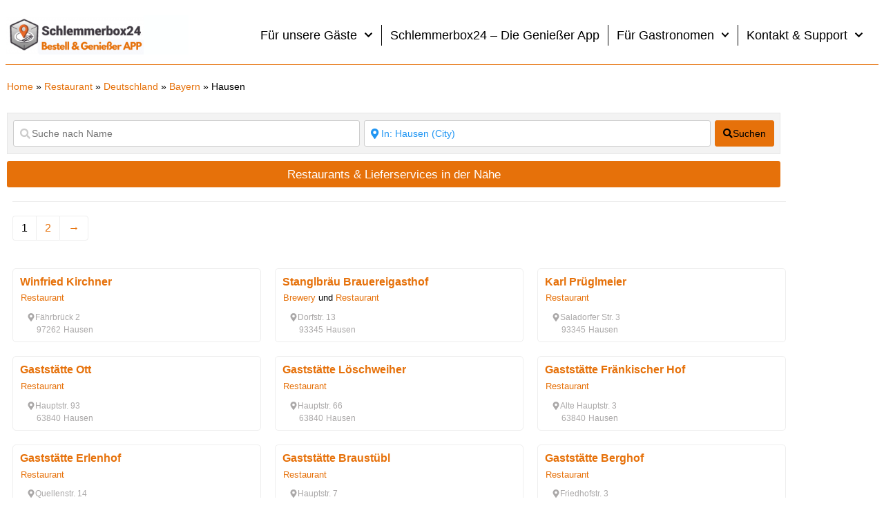

--- FILE ---
content_type: application/javascript
request_url: https://prism.app-us1.com/?a=28861020&u=https%3A%2F%2Fschlemmerbox24.de%2Fplaces%2Fcategory%2Frestaurant%2Fgermany%2Fbayern%2Fhausen-1%2F
body_size: 123
content:
window.visitorGlobalObject=window.visitorGlobalObject||window.prismGlobalObject;window.visitorGlobalObject.setVisitorId('e4d65a27-bab0-4cb4-beb5-fc97741fb4b8', '28861020');window.visitorGlobalObject.setWhitelistedServices('tracking', '28861020');